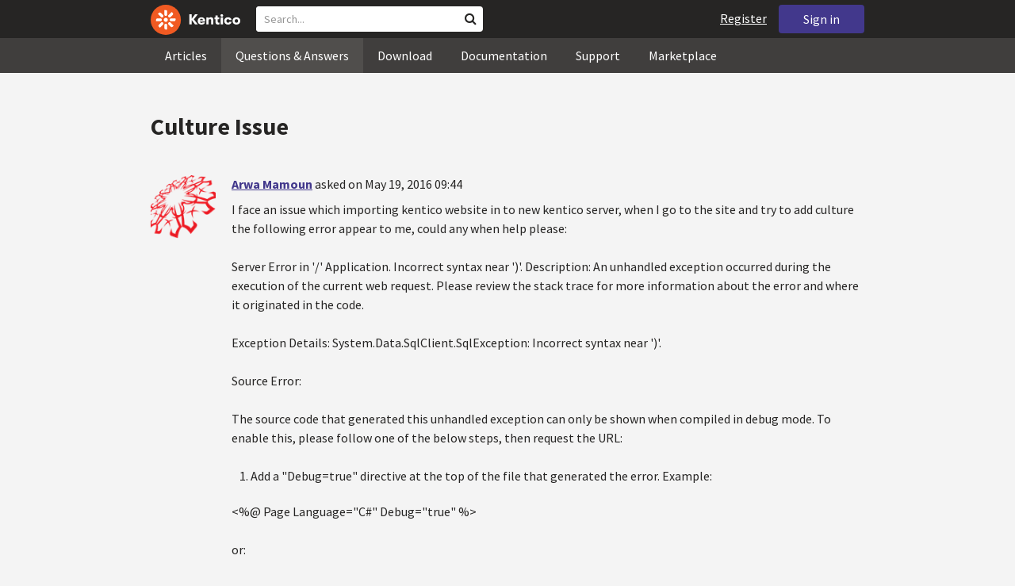

--- FILE ---
content_type: text/html; charset=utf-8
request_url: https://devnet.kentico.com/questions/culture-issue
body_size: 30986
content:
<!DOCTYPE html>
<html  >
<head id="head"><title>
	Culture Issue
</title><meta charset="UTF-8" /> 
<meta http-equiv="X-UA-Compatible" content="IE=edge"/>
<meta name="viewport" content="width=device-width, initial-scale=1, maximum-scale=1"/>
<meta name="google-site-verification" content="JWey8gEnlg5ksHr1jGTVwp2WgxUKG9wTYuwP8uGl5L4" />

<link href="/DevNet/assets/css/devnet.min.pref.css" type="text/css" rel="stylesheet" media="screen" />

<link href="//fonts.googleapis.com/css?family=Source+Sans+Pro:700,400,300&amp;subset=latin,latin-ext" rel="stylesheet" type="text/css">
<script type="text/javascript" src="//ajax.googleapis.com/ajax/libs/jquery/1.7.2/jquery.min.js"></script>

<!--[if lt IE 9]>
  <script src="/DevNet/assets/js/html5shiv.js"></script>
  <script src="//css3-mediaqueries-js.googlecode.com/svn/trunk/css3-mediaqueries.js"></script>
<![endif]-->

<!--[if gt IE 8]>
  <script type="text/javascript" src="/DevNet/assets/js/highlight.min.js"></script>
<![endif]-->
<!--[if !IE]>-->
  <script type="text/javascript" src="/DevNet/assets/js/highlight.min.js"></script>
<!--<![endif]-->

<script type="text/javascript" src="/DevNet/assets/js/lib.min.js"></script>
<script type="text/javascript" src="/DevNet/assets/js/custom.min.js"></script>
<script type="text/javascript" src="//cdnjs.cloudflare.com/ajax/libs/jquery-cookie/1.4.1/jquery.cookie.js"></script>


<link rel="apple-touch-icon" sizes="57x57" href="/i/favicons/apple-touch-icon-57x57.png" />
<link rel="apple-touch-icon" sizes="114x114" href="/i/favicons/apple-touch-icon-114x114.png" />
<link rel="apple-touch-icon" sizes="72x72" href="/i/favicons/apple-touch-icon-72x72.png" />
<link rel="apple-touch-icon" sizes="144x144" href="/i/favicons/apple-touch-icon-144x144.png" />
<link rel="apple-touch-icon" sizes="60x60" href="/i/favicons/apple-touch-icon-60x60.png" />
<link rel="apple-touch-icon" sizes="120x120" href="/i/favicons/apple-touch-icon-120x120.png" />
<link rel="apple-touch-icon" sizes="76x76" href="/i/favicons/apple-touch-icon-76x76.png" />
<link rel="apple-touch-icon" sizes="152x152" href="/i/favicons/apple-touch-icon-152x152.png" />
<link rel="apple-touch-icon" sizes="180x180" href="/i/favicons/apple-touch-icon-180x180.png" />
<link rel="icon" type="image/png" href="/i/favicons/favicon-192x192.png" sizes="192x192" />
<link rel="icon" type="image/png" href="/i/favicons/favicon-160x160.png" sizes="160x160" />
<link rel="icon" type="image/png" href="/i/favicons/favicon-96x96.png" sizes="96x96" />
<link rel="icon" type="image/png" href="/i/favicons/favicon-16x16.png" sizes="16x16" />
<link rel="icon" type="image/png" href="/i/favicons/favicon-32x32.png" sizes="32x32" />
<meta name="msapplication-TileColor" content="#ef5a25" />
<meta name="msapplication-TileImage" content="/i/favicons/mstile-144x144.png" /> 
<link href="/App_Themes/Default/Images/favicon.ico" type="image/x-icon" rel="shortcut icon"/>
<link href="/App_Themes/Default/Images/favicon.ico" type="image/x-icon" rel="icon"/>
<script type="text/javascript" src='https://www.google.com/recaptcha/api.js'></script>

<script type="text/javascript">
	//<![CDATA[
collapseSignIn();
//]]>
</script><style>
.k-cookie-bar {
  display: none;
}

[style*=hidden] {
    display: block;
}
</style></head>
<body class="LTR ENUS ContentBody" >
    
    <form method="post" action="/questions/culture-issue" id="form">
<div class="aspNetHidden">
<input type="hidden" name="__CMSCsrfToken" id="__CMSCsrfToken" value="DNziKYhUGTmHRndBToyS4aS1KD8UqgLmTsB8KzuLU/LmdoJrhJb/nSe9UhizYZVsDKhoi34R+yR7EbGeYMHr9wUjfbS8U4+F/JdN5OHeQwPRATxkeD4h2PnXSAiar9FFa3JNw6rINMvsLsVZMp1SFw==" />
<input type="hidden" name="__EVENTTARGET" id="__EVENTTARGET" value="" />
<input type="hidden" name="__EVENTARGUMENT" id="__EVENTARGUMENT" value="" />

</div>

<script type="text/javascript">
//<![CDATA[
var theForm = document.forms['form'];
if (!theForm) {
    theForm = document.form;
}
function __doPostBack(eventTarget, eventArgument) {
    if (!theForm.onsubmit || (theForm.onsubmit() != false)) {
        theForm.__EVENTTARGET.value = eventTarget;
        theForm.__EVENTARGUMENT.value = eventArgument;
        theForm.submit();
    }
}
//]]>
</script>


<script src="/WebResource.axd?d=pynGkmcFUV13He1Qd6_TZF2lxjhmy_CyLKzRueKtjdJATXsna_mg1aeKziM1-ohTg4dXelBpU4qnAJViAqD_oDhctZ2XT3irYzNRp_Hc1TL5f8nchgaoV6xhbzuffH0X0&amp;t=638901608248157332" type="text/javascript"></script>

<input type="hidden" name="lng" id="lng" value="en-US" />
<script src="/CMSPages/GetResource.ashx?scriptfile=%7e%2fCMSScripts%2fWebServiceCall.js" type="text/javascript"></script>
<script type="text/javascript">
	//<![CDATA[

function PM_Postback(param) { if (window.top.HideScreenLockWarningAndSync) { window.top.HideScreenLockWarningAndSync(1080); } if(window.CMSContentManager) { CMSContentManager.allowSubmit = true; }; __doPostBack('m$am',param); }
function PM_Callback(param, callback, ctx) { if (window.top.HideScreenLockWarningAndSync) { window.top.HideScreenLockWarningAndSync(1080); }if (window.CMSContentManager) { CMSContentManager.storeContentChangedStatus(); };WebForm_DoCallback('m$am',param,callback,ctx,null,true); }
//]]>
</script>
<script src="/ScriptResource.axd?d=[base64]&amp;t=5c0e0825" type="text/javascript"></script>
<script src="/ScriptResource.axd?d=[base64]&amp;t=5c0e0825" type="text/javascript"></script>
<script type="text/javascript">
	//<![CDATA[

var CMS = CMS || {};
CMS.Application = {
  "language": "en",
  "imagesUrl": "/CMSPages/GetResource.ashx?image=%5bImages.zip%5d%2f",
  "isDebuggingEnabled": false,
  "applicationUrl": "/",
  "isDialog": false,
  "isRTL": "false"
};

//]]>
</script>
<div class="aspNetHidden">

	<input type="hidden" name="__VIEWSTATEGENERATOR" id="__VIEWSTATEGENERATOR" value="A5343185" />
	<input type="hidden" name="__SCROLLPOSITIONX" id="__SCROLLPOSITIONX" value="0" />
	<input type="hidden" name="__SCROLLPOSITIONY" id="__SCROLLPOSITIONY" value="0" />
</div>
    <script type="text/javascript">
//<![CDATA[
Sys.WebForms.PageRequestManager._initialize('manScript', 'form', ['tctxM',''], [], [], 90, '');
//]]>
</script>

    <div id="ctxM">

</div>
    <!-- Google Tag Manager -->
<script>(function(w,d,s,l,i){w[l]=w[l]||[];w[l].push({'gtm.start':
new Date().getTime(),event:'gtm.js'});var f=d.getElementsByTagName(s)[0],
j=d.createElement(s),dl=l!='dataLayer'?'&l='+l:'';j.async=true;j.src=
'https://www.googletagmanager.com/gtm.js?id='+i+dl;f.parentNode.insertBefore(j,f);
})(window,document,'script','dataLayer','GTM-5R6NXZG');</script>
<!-- End Google Tag Manager -->

<header class="navbar navbar-inverse navbar-fixed-top" id="header">
  <div class="container">
    <div class="row">
      <div class="col-md-6 col-sm-6 col-xs-12" id="header-first-child">
        <a class="navbar-logo" href="/">
          <svg xmlns="http://www.w3.org/2000/svg" viewBox="0 0 444.45 150" style="height:38px; margin-top:6px;"><defs><style>.cls-3{fill:#fff;}.cls-4{fill:#f05a22;}</style></defs><g id="Layer_2" data-name="Layer 2"><path class="cls-3" d="M214.1,72.45l19.73,25.31H219.94L203.44,75.6V97.76H191.82V47.55h11.62v22.3L220,47.55h13.77Z"/><path class="cls-3" d="M269.79,83.49H244.25c.21,4.55,3.23,7,8.1,7,3.38,0,5.53-.91,6.46-3.09h10.74c-1.07,6.81-8,11.33-17.21,11.33-11.77,0-19-6.67-19-18.18,0-11.33,7.39-18.18,18.65-18.18,10.76,0,18.07,6.67,18.07,16.42a37.45,37.45,0,0,1-.26,4.74Zm-10.54-6.82c-.08-4.54-2.66-7-7.32-7s-7.6,2.8-7.68,7Z"/><path class="cls-3" d="M276.39,63.19h11v5c2-3.87,6-6,11.19-6,8.4,0,12.63,4.73,12.63,14.12V97.74H300.13V80c0-5.81-1.65-8.46-6.09-8.46s-6.68,2.87-6.68,8.18V97.8h-11Z"/><path class="cls-3" d="M341.24,89v8.75a43.8,43.8,0,0,1-7.32.58c-5.17,0-12.27-1.15-12.27-12.73V71.86H316.2V63.19h5.45V52.93h11V63.19h7.83v8.67h-7.81V83.35c0,5.09,2.08,5.88,4.8,5.88A32.11,32.11,0,0,0,341.24,89Z"/><path class="cls-3" d="M346.25,53.5a6.68,6.68,0,1,1,.5,2.58,6.52,6.52,0,0,1-.5-2.58Zm1.3,9.69h10.9V97.74h-10.9Z"/><path class="cls-3" d="M364.84,80.47c0-10.91,7.1-18.18,18.5-18.18,10.32,0,17.07,5.46,17.93,14.06h-11c-.79-3.22-2.87-4.73-6.89-4.73-4.74,0-7.6,3.15-7.6,8.89s2.86,8.9,7.6,8.9c4,0,6.1-1.44,6.89-4.46h11c-.86,8.4-7.61,13.78-17.93,13.78C371.94,98.69,364.84,91.37,364.84,80.47Z"/><path class="cls-3" d="M406.07,80.47c0-10.54,7.32-18.18,19.23-18.18S444.45,70,444.45,80.47s-7.31,18.18-19.15,18.18S406.07,91,406.07,80.47Zm27.48,0c0-5.23-3.09-9-8.25-9s-8.25,3.73-8.25,9,3,9,8.25,9S433.55,85.71,433.55,80.47Z"/><circle class="cls-4" cx="75" cy="75" r="75"/><path class="cls-3" d="M75,65a10.07,10.07,0,1,1-7.1,3A10,10,0,0,1,75,65"/><path class="cls-3" d="M100.82,68.1h21.6a.86.86,0,0,1,.53.19.77.77,0,0,1,.28.48c.53,2.72,1.91,13.13-6.84,13.13H101c-8.5,0-8.69-13.8-.1-13.8"/><path class="cls-3" d="M49.18,81.9H27.58a.86.86,0,0,1-.53-.19.87.87,0,0,1-.28-.48c-.53-2.72-1.92-13.13,6.84-13.13H49.08c8.5,0,8.69,13.8.1,13.8"/><path class="cls-3" d="M88.38,51.86l15.28-15.28a.86.86,0,0,1,.5-.23.8.8,0,0,1,.54.14c2.32,1.57,10.64,7.92,4.44,14.12L98.21,61.54c-6,6-15.9-3.63-9.83-9.68"/><path class="cls-3" d="M61.62,98.14,46.34,113.41a.79.79,0,0,1-.5.24.8.8,0,0,1-.54-.14c-2.32-1.58-10.64-7.93-4.44-14.12L51.79,88.45C57.81,82.44,67.69,92.08,61.62,98.14Z"/><path class="cls-3" d="M68.1,49.18V27.57a.83.83,0,0,1,.19-.52.77.77,0,0,1,.48-.28c2.72-.52,13.13-1.92,13.13,6.85V49c0,8.5-13.8,8.69-13.8.1"/><path class="cls-3" d="M81.9,100.82v21.61a.83.83,0,0,1-.19.52.87.87,0,0,1-.48.28c-2.72.52-13.13,1.91-13.13-6.85V100.91C68.1,92.42,81.9,92.22,81.9,100.82Z"/><path class="cls-3" d="M51.87,61.62,36.59,46.34a.81.81,0,0,1-.24-.5.8.8,0,0,1,.14-.54c1.58-2.32,7.93-10.63,14.12-4.44L61.55,51.8c6,6-3.63,15.9-9.68,9.82"/><path class="cls-3" d="M98.13,88.38l15.28,15.27a.84.84,0,0,1,.24.51.8.8,0,0,1-.14.54c-1.58,2.32-7.93,10.63-14.13,4.44L88.45,98.2c-6-6,3.63-15.9,9.68-9.82"/></g></svg>
        </a>
        <div class="search" id="search"><div id="p_lt_zoneHeaderSearch_wSB1_pnlSearch" class="searchBox" onkeypress="javascript:return WebForm_FireDefaultButton(event, &#39;p_lt_zoneHeaderSearch_wSB1_btnSearch&#39;)">
	
    <label for="p_lt_zoneHeaderSearch_wSB1_txtWord" id="p_lt_zoneHeaderSearch_wSB1_lblSearch" class="search-label">Search for:</label>
    <input name="p$lt$zoneHeaderSearch$wSB1$txtWord" type="text" maxlength="1000" id="p_lt_zoneHeaderSearch_wSB1_txtWord" class="search-input form-control" placeholder="Search..." />
    <input type="submit" name="p$lt$zoneHeaderSearch$wSB1$btnSearch" value="Search" id="p_lt_zoneHeaderSearch_wSB1_btnSearch" class="search-button btn btn-primary" />
    
    <i class="fa fa-search"></i>
    <div id="p_lt_zoneHeaderSearch_wSB1_pnlPredictiveResultsHolder" class="predictiveSearchHolder">
		
    
	</div>  

</div>
</div>
      </div>
      <div class="col-md-6 col-sm-6 col-xs-12"  id="header-last-child">
        <a href="/sign-in?ReturnUrl=/questions/culture-issue" class="btn btn-secondary button-header" id="sign">Sign in</a><a href="/register" class="navbar-name" id="user">Register</a>
        <span class="btn btn-secondary button-header button-navigation" id="nav-trigger">
          <i class="fa fa-reorder"></i> Menu
        </span>
      </div>
    </div>
  </div>
</header>
<nav class="navigation" id="navigation">
  <div class="container">
    <div class="row">
      <div class="col-md-12 col-sm-12 col-xs-12" id="navigation-child">
        <ul>
<li>
  <a href="/articles" class="">Articles</a>
</li><li>
  <a href="/questions-answers" class="active">Questions & Answers</a>
</li><li>
  <a href="/download" class="">Download</a>
</li><li>
  <a href="/documentation" class="">Documentation</a>
</li><li>
  <a href="/support" class="">Support</a>
</li><li>
  <a href="/marketplace" class="">Marketplace</a>
</li>
        </ul>
      </div>
    </div>
  </div>
</nav>
<div id="feedback">

</div>  
<div id="main-content">

<div class="outer-container outer-container-main">
  <div class="right">
    <div class="container">
      <div class="row">
        <div class="col-md-12 col-sm-12 col-xs-12">
          <div class="handle-alerts"></div><!--[if lte IE 7]>
<div class="alert alert-danger alert-dismissable"><button type="button" class="close" data-dismiss="alert" aria-hidden="true">&times;</button>You are using an obsolete web browser. Please upgrade the browser to be able to browse this site correctly.</div>
<![endif]-->
<div class="question-detail">

<h1>Culture Issue</h1>
<div class="media no-margin-bottom no-margin-top border-bottom padding-bottom-3">
  <!--[if lt IE 9]>
    <img class="thumbnail pull-left" src="/CMSPages/GetAvatar.aspx?avatarguid=940b6e42-f9c0-461d-84c0-44344226285b&amp;maxsidesize=100" alt="Arwa Mamoun" />
  <![endif]-->
  <div class="pull-left">
    <div class="thumbnail" style="background-image: url('/CMSPages/GetAvatar.aspx?avatarguid=940b6e42-f9c0-461d-84c0-44344226285b&amp;maxsidesize=100');" title="Arwa Mamoun">   
    </div>  
    

  </div>
  <div class="media-body">
      <h3 class="media-heading"><a href="/users/452293/arwa-mamoun">Arwa Mamoun</a> <span class="media-info">asked on May 19, 2016 09:44</span></h3>
      <div class="media-content"><p>I face an issue which importing kentico website in to new kentico server, when I go to the site and try to add culture the following error appear to me, could any when help please:</p>
<p>Server Error in '/' Application.
Incorrect syntax near ')'.
Description: An unhandled exception occurred during the execution of the current web request. Please review the stack trace for more information about the error and where it originated in the code.</p>
<p>Exception Details: System.Data.SqlClient.SqlException: Incorrect syntax near ')'.</p>
<p>Source Error:</p>
<p>The source code that generated this unhandled exception can only be shown when compiled in debug mode. To enable this, please follow one of the below steps, then request the URL:</p>
<ol>
<li>Add a &quot;Debug=true&quot; directive at the top of the file that generated the error. Example:</li>
</ol>
<p>&lt;%@ Page Language=&quot;C#&quot; Debug=&quot;true&quot; %&gt;</p>
<p>or:</p>
<p>2) Add the following section to the configuration file of your application:</p>
<p />
<p>Note that this second technique will cause all files within a given application to be compiled in debug mode. The first technique will cause only that particular file to be compiled in debug mode.</p>
<p>Important: Running applications in debug mode does incur a memory/performance overhead. You should make sure that an application has debugging disabled before deploying into production scenario.</p>
<p>Stack Trace:</p>
<p>[SqlException (0x80131904): Incorrect syntax near ')'.]
   System.Data.SqlClient.SqlConnection.OnError(SqlException exception, Boolean breakConnection, Action<code>1 wrapCloseInAction) +3279580
   System.Data.SqlClient.TdsParser.ThrowExceptionAndWarning(TdsParserStateObject stateObj, Boolean callerHasConnectionLock, Boolean asyncClose) +791
   System.Data.SqlClient.TdsParser.TryRun(RunBehavior runBehavior, SqlCommand cmdHandler, SqlDataReader dataStream, BulkCopySimpleResultSet bulkCopyHandler, TdsParserStateObject stateObj, Boolean&amp; dataReady) +4927
   System.Data.SqlClient.SqlDataReader.TryConsumeMetaData() +92
   System.Data.SqlClient.SqlDataReader.get_MetaData() +102
   System.Data.SqlClient.SqlCommand.FinishExecuteReader(SqlDataReader ds, RunBehavior runBehavior, String resetOptionsString) +552
   System.Data.SqlClient.SqlCommand.RunExecuteReaderTds(CommandBehavior cmdBehavior, RunBehavior runBehavior, Boolean returnStream, Boolean async, Int32 timeout, Task&amp; task, Boolean asyncWrite, SqlDataReader ds, Boolean describeParameterEncryptionRequest) +3114
   System.Data.SqlClient.SqlCommand.RunExecuteReader(CommandBehavior cmdBehavior, RunBehavior runBehavior, Boolean returnStream, String method, TaskCompletionSource</code>1 completion, Int32 timeout, Task&amp; task, Boolean asyncWrite) +554
   System.Data.SqlClient.SqlCommand.RunExecuteReader(CommandBehavior cmdBehavior, RunBehavior runBehavior, Boolean returnStream, String method) +98
   System.Data.SqlClient.SqlCommand.ExecuteReader(CommandBehavior behavior, String method) +307
   System.Data.Common.DbDataAdapter.FillInternal(DataSet dataset, DataTable[] datatables, Int32 startRecord, Int32 maxRecords, String srcTable, IDbCommand command, CommandBehavior behavior) +206
   System.Data.Common.DbDataAdapter.Fill(DataSet dataSet, Int32 startRecord, Int32 maxRecords, String srcTable, IDbCommand command, CommandBehavior behavior) +182
   System.Data.Common.DbDataAdapter.Fill(DataSet dataSet) +129
   CMS.DataEngine.AbstractDataConnection.ExecuteQuery(String queryText, QueryDataParameters queryParams, QueryTypeEnum queryType, Boolean requiresTransaction) +255</p>
<p>SELECT [CultureID]
FROM CMS_SiteCulture
WHERE (SiteID = )</p>
<p>Caused exception: 
Incorrect syntax near ')'.
]
   CMS.DataEngine.AbstractDataConnection.HandleError(String queryText, Exception ex) +275
   CMS.DataEngine.AbstractDataConnection.ExecuteQuery(String queryText, QueryDataParameters queryParams, QueryTypeEnum queryType, Boolean requiresTransaction) +605
   CMS.DataEngine.GeneralConnection.RunQuery(QueryParameters query) +323
   CMS.DataEngine.GeneralConnection.ExecuteQuery(QueryParameters query) +461
   CMS.DataEngine.GeneralConnection.ExecuteQuery(QueryParameters query, Int32&amp; totalRecords) +67
   CMS.DataEngine.DataQueryBase<code>1.GetDataFromDBInternal() +141
   CMS.DataEngine.DataQueryBase</code>1.GetDataFromDB() +103
   CMS.DataEngine.DataQueryBase<code>1.GetData() +137
   CMS.DataEngine.DataQueryBase</code>1.get_Result() +126
   CMS.DataEngine.ObjectQueryBase<code>2.GetResults(IDataQuery query, Int32&amp; totalRecords) +40
   CMS.DataEngine.DataQueryBase</code>1.GetDataFromDB() +139
   CMS.DataEngine.DataQueryBase<code>1.GetData() +137
   CMS.DataEngine.ObjectQueryBase</code>2.GetData() +198
   CMS.DataEngine.DataQueryBase<code>1.get_Result() +126
   CMS.DataEngine.&lt;Select&gt;d__a</code>1.MoveNext() +70
   CMS.Helpers.TextHelper.Join(String separator, IEnumerable items) +163
   CMSModules_AdminControls_Controls_UIControls_BindingEditItem.get_CurrentValues() +29
   CMSModules_AdminControls_Controls_UIControls_BindingEditItem.Page_Load(Object sender, EventArgs e) +1080
   System.Web.UI.Control.OnLoad(EventArgs e) +109
   CMS.ExtendedControls.AbstractUserControl.OnLoad(EventArgs e) +71
   CMS.PortalControls.CMSAbstractWebPart.OnLoad(EventArgs e) +212
   System.Web.UI.Control.LoadRecursive() +68
   System.Web.UI.Control.LoadRecursive() +165
   System.Web.UI.Control.LoadRecursive() +165
   System.Web.UI.Control.LoadRecursive() +165
   System.Web.UI.Control.LoadRecursive() +165
   System.Web.UI.Control.LoadRecursive() +165
   System.Web.UI.Control.LoadRecursive() +165
   System.Web.UI.Control.LoadRecursive() +165
   System.Web.UI.Control.LoadRecursive() +165
   System.Web.UI.Control.LoadRecursive() +165
   System.Web.UI.Control.LoadRecursive() +165
   System.Web.UI.Page.ProcessRequestMain(Boolean includeStagesBeforeAsyncPoint, Boolean includeStagesAfterAsyncPoint) +4498</p>
</div>
      <div class="margin-top-1-5">
        
        <span class="btn btn-clear btn-label btn-xxs no-shadow btn-white-hover-color voteQuestion hidden" id="question-7415"><span class="number-votes">0  votes</span><span class="do-vote">Vote for this question</span></span>        
        <a href="/tag/culture" rel="tag" class="label label-secondary">culture</a><a href="/tag/culture%20issue" rel="tag" class="label label-secondary">culture issue</a>
    </div>  
  </div>
</div>
<script type="text/javascript">
//<![CDATA[
   var votedAnswers = [];
   var votedQuestion =  [];
   var ownAnswers =  [];
//]]>
</script>


<script type="text/javascript">
	//<![CDATA[
jQuery(document).ready(function(){

jQuery(".btn-user-edit-answer").click(function(){
  loadAnswerForEdit(this);
});

});

//]]>
</script></div>

<div id="answers" class="border-bottom"><h3>Recent Answers</h3>
<hr class="no-margin-top" />

<div class="media no-border-top" data-answerId="13317">
  <!--[if lt IE 9]>
<img class="thumbnail pull-left" src="/CMSPages/GetAvatar.aspx?avatarguid=3d534d88-f754-4c31-9a04-263414754c38&amp;maxsidesize=100" alt="David te Kloese" />
<![endif]-->
  <div class="pull-left">
    <div class="thumbnail" style="background-image: url(/CMSPages/GetAvatar.aspx?avatarguid=3d534d88-f754-4c31-9a04-263414754c38&amp;maxsidesize=100);" title="David te Kloese">   
    </div>
    <img class="margin-left-1 margin-top-2 hidden-xs" alt="" src="/App_Themes/Default/Images/CMSSiteManager/Administration/Badges/2015/certified-developer-13.png" />
  </div>
  <div class="media-body">
    <h3 class="media-heading"><a href="/users/234668/david-te-kloese">David te Kloese</a>
      <span class="media-info">
        answered on May 19, 2016 09:55
        
      </span>
    </h3>
    <div class="media-content">
      <div class="js-answer-text">
        <p>Hi,</p>
<p>It seems for some reason it can't detect your site (or actually site ID)</p>
<p><code>SELECT [CultureID] FROM CMS_SiteCulture WHERE (SiteID = )</code> Should include a number.</p>
<p>Is the site correctly configured and running in other cultures? Can you modify the cultures of any other sites in the installation? Is the site just imported or is this site created using import? If so did it complete correctly without errors?</p>
<p>David</p>

      </div>
      <div class="media-addtional">
        <span class="btn btn-clear btn-label btn-xxs no-shadow btn-white-hover-color vote"><span class="number-votes">0 votes</span><span class="do-vote">Vote for this answer</span></span>
        <span class="btn btn-success btn-xxs no-shadow margin-right-0-25 mark">Mark as a Correct answer</span>        
        
      </div>
    </div>
  </div>
</div>



<div class="media no-border-top" data-answerId="13395">
  <!--[if lt IE 9]>
<img class="thumbnail pull-left" src="/CMSPages/GetAvatar.aspx?avatarguid=940b6e42-f9c0-461d-84c0-44344226285b&amp;maxsidesize=100" alt="Arwa Mamoun" />
<![endif]-->
  <div class="pull-left">
    <div class="thumbnail" style="background-image: url(/CMSPages/GetAvatar.aspx?avatarguid=940b6e42-f9c0-461d-84c0-44344226285b&amp;maxsidesize=100);" title="Arwa Mamoun">   
    </div>
    
  </div>
  <div class="media-body">
    <h3 class="media-heading"><a href="/users/452293/arwa-mamoun">Arwa Mamoun</a>
      <span class="media-info">
        answered on May 25, 2016 21:36
        
      </span>
    </h3>
    <div class="media-content">
      <div class="js-answer-text">
        <p>Hi David, </p>
<p>yes it is correctly configured and running in English
before import this site I was able to add or modify other sites culture.
but when importing this website it became not working for all.
it is imported and the import is done successfully .</p>
<p>Thanks</p>

      </div>
      <div class="media-addtional">
        <span class="btn btn-clear btn-label btn-xxs no-shadow btn-white-hover-color vote"><span class="number-votes">0 votes</span><span class="do-vote">Vote for this answer</span></span>
        <span class="btn btn-success btn-xxs no-shadow margin-right-0-25 mark">Mark as a Correct answer</span>        
        
      </div>
    </div>
  </div>
</div>



<div class="media no-border-top" data-answerId="16273">
  <!--[if lt IE 9]>
<img class="thumbnail pull-left" src="/CMSPages/GetAvatar.aspx?avatarguid=a0b77137-331c-4f35-b5fe-65c0da28ec18&amp;maxsidesize=100" alt="adib salhani" />
<![endif]-->
  <div class="pull-left">
    <div class="thumbnail" style="background-image: url(/CMSPages/GetAvatar.aspx?avatarguid=a0b77137-331c-4f35-b5fe-65c0da28ec18&amp;maxsidesize=100);" title="adib salhani">   
    </div>
    
  </div>
  <div class="media-body">
    <h3 class="media-heading"><a href="/users/457162/adib-salhani">adib salhani</a>
      <span class="media-info">
        answered on January 30, 2017 11:43
        
      </span>
    </h3>
    <div class="media-content">
      <div class="js-answer-text">
        <p>Have anyone find a solution for this issue? I also face it with the same senario mentioned by @Arwa Mamoun. I have a site configuring and running perfectly under English site. However, I'm getting the same exception when I tried to add another culture from Sites &gt;&gt; Clutures.</p>
<p>Please help me to fix this strage issue.
Thank you... </p>

      </div>
      <div class="media-addtional">
        <span class="btn btn-clear btn-label btn-xxs no-shadow btn-white-hover-color vote"><span class="number-votes">0 votes</span><span class="do-vote">Vote for this answer</span></span>
        <span class="btn btn-success btn-xxs no-shadow margin-right-0-25 mark">Mark as a Correct answer</span>        
        
      </div>
    </div>
  </div>
</div>



<div class="media no-border-top" data-answerId="17113">
  <!--[if lt IE 9]>
<img class="thumbnail pull-left" src="/CMSPages/GetAvatar.aspx?avatarguid=a0b77137-331c-4f35-b5fe-65c0da28ec18&amp;maxsidesize=100" alt="Bruno Trinkao" />
<![endif]-->
  <div class="pull-left">
    <div class="thumbnail" style="background-image: url(/CMSPages/GetAvatar.aspx?avatarguid=a0b77137-331c-4f35-b5fe-65c0da28ec18&amp;maxsidesize=100);" title="Bruno Trinkao">   
    </div>
    
  </div>
  <div class="media-body">
    <h3 class="media-heading"><a href="/users/449168/bruno-trinkao">Bruno Trinkao</a>
      <span class="media-info">
        answered on March 23, 2017 14:43
         (last edited on March 23, 2017 14:45)
      </span>
    </h3>
    <div class="media-content">
      <div class="js-answer-text">
        <p>I was having the same issue after importing a Site, even on other Sites which were running perfectly in Kentico 9.
Solved running System &gt; Macros &gt; Signature &gt; :Update macro signatures:</p>
<p>Described on <a href="https://docs.kentico.com/k9/deploying-websites/exporting-and-importing-sites/importing-a-site-or-objects#Importingasiteorobjects-Re-signingimportedmacroexpressions">Re-signing imported macro expressions</a></p>

      </div>
      <div class="media-addtional">
        <span class="btn btn-clear btn-label btn-xxs no-shadow btn-white-hover-color vote"><span class="number-votes">0 votes</span><span class="do-vote">Vote for this answer</span></span>
        <span class="btn btn-success btn-xxs no-shadow margin-right-0-25 mark">Mark as a Correct answer</span>        
        
      </div>
    </div>
  </div>
</div>



<div class="media no-border-top" data-answerId="22248">
  <!--[if lt IE 9]>
<img class="thumbnail pull-left" src="/CMSPages/GetAvatar.aspx?avatarguid=a0b77137-331c-4f35-b5fe-65c0da28ec18&amp;maxsidesize=100" alt="Dave Kay" />
<![endif]-->
  <div class="pull-left">
    <div class="thumbnail" style="background-image: url(/CMSPages/GetAvatar.aspx?avatarguid=a0b77137-331c-4f35-b5fe-65c0da28ec18&amp;maxsidesize=100);" title="Dave Kay">   
    </div>
    
  </div>
  <div class="media-body">
    <h3 class="media-heading"><a href="/users/450219/dave-kay">Dave Kay</a>
      <span class="media-info">
        answered on January 9, 2018 01:18
         (last edited on January 9, 2018 18:59)
      </span>
    </h3>
    <div class="media-content">
      <div class="js-answer-text">
        <p>I also have this issue, but it's after upgrade from Kentico 8.1 to Kentico 11.
All of the other tabs under Sites seem to work fine, and pull in the SiteID, but the cultures tab throw an exception.</p>
<p>I tried Updating macro signatures, but that doesn't seem to have fixed anything. I also tried (after updating macro signatures) clearing the cache and restarting the application, etc.</p>
<p>Edit: For anyone else that comes across this, I ran the Macro Signature updates a second time (with different settings) and it did indeed resolve my problems.
I had to check &quot;Sign all macros&quot;, and uncheck &quot;Use the current salt&quot;, and pasted the salt from the web.config in.</p>

      </div>
      <div class="media-addtional">
        <span class="btn btn-clear btn-label btn-xxs no-shadow btn-white-hover-color vote"><span class="number-votes">1 votes</span><span class="do-vote">Vote for this answer</span></span>
        <span class="btn btn-success btn-xxs no-shadow margin-right-0-25 mark">Mark as a Correct answer</span>        
        
      </div>
    </div>
  </div>
</div>


</div>

<script type="text/javascript">
	//<![CDATA[
var questionId = 7415;
var allowMarkingAccepted = false ;
var formTitleLabel = jQuery("label[for=af_answerText]");
var formTitleToResetAfterError = null;

function gatherAnswerData() {
  var formData = gatherFormData("af"); 
  formData.questionId = questionId;
  return formData;
}

function onSuccess(data) { 
  
  var templateName = 'devnet.answer.answernew';
  var template = DEVNETSERVICE.getTemplate(templateName);
   
  jQuery.Mustache.add(templateName, template);
  jQuery('#answers').mustache(templateName, data);
  jQuery('#af_answerText').val('');
  jQuery('.mdd_preview').empty();
  jQuery('#preview-heading').hide();
  
  hideLoading('#af');
  showAlert('Your answer has been successfully added.', 'success');

  if (allowMarkingAccepted === true) {
      jQuery(".media").find(".mark").css("display", "inline-block");
      jQuery(".mark").last().click(function(){
        markAnswerAsCorrect(jQuery(this)[0], questionId);
      });
  }

  jQuery(".btn-user-edit-answer").last().click(function(){
    loadAnswerForEdit(this);
  });
}

function onError(jqXHR, textStatus, errorThrown) {
  hideLoading('#af');
  showAlert('An error occured.\n'+textStatus+'\n'+errorThrown+'\n'+jqXHR.responseText, 'danger');
}

function validateForm(formData){
  var valid = true;
  //check if Answer empty
   validateForNonEmpty(formData.answerText, function(){
    formTitleToResetAfterError = formTitleLabel.html();
    formTitleLabel.html('<i class="fa fa-times-circle"></i> Fill in Answer text, please.').parents('.form-group').addClass('has-error');
    valid = false;
  });

  //check if reCaptcha checked
  if(formData["#reCaptchaClientRespone"] === ""){
    jQuery("label[for=af_recaptcha]").html('<i class="fa fa-times-circle"></i> Verify you are not a robot, please.').parents('.form-group').addClass('has-error');
    valid = false;
  } else {
    jQuery("label[for=af_recaptcha]").html('');
  }
  return valid;
}

jQuery(document).ready(function(){

  transformEditorIntoMarkdownWithPreview("textarea.mdd_editor", ".mdd_preview");

  jQuery('#btnPostAnswer').click(function(event) {
    event.preventDefault(); 
    var formData = gatherAnswerData();
    formData["#reCaptchaClientRespone"] = jQuery('.g-recaptcha-response')[0].value;    
    if(validateForm(formData)){ 
      showLoading('#af');
      DEVNETSERVICE.postAnswer(formData, onSuccess, onError);  
    }
  });

  jQuery(".form-control").focusout(function(){
      if(jQuery(this).val() != ""){
        jQuery(this).parents('.form-group').removeClass('has-error');
        if (formTitleToResetAfterError != null){
          formTitleLabel.html(formTitleToResetAfterError);
          formTitleToResetAfterError = null;
        }
      }
    });
});
//]]>
</script>
<script type="text/javascript">
	//<![CDATA[
jQuery(document).ready(function(){
  jQuery(".vote").click(function(){
    voteForAnswer(this);
  });
  jQuery(".voteQuestion").click(function(){
    voteForQuestion(this);
  });
  jQuery(".vote").hover(function(){
   jQuery(this).find(".number-votes").hide();
   jQuery(this).find(".do-vote").show();
  }, function(){
    jQuery(this).find(".do-vote").hide();
    jQuery(this).find(".number-votes").show();
  });
  jQuery(".mark").click(function(){
    markAnswerAsCorrect(this, questionId);
    unloadAnswerFromEdit();
  });
  jQuery(".unmark").click(function(){
    unmarkCorrectAnswer(this, questionId);
    unloadAnswerFromEdit();
  });

  if (allowMarkingAccepted === true) {
      jQuery(".media").find(".mark").css("display", "inline-block");
      jQuery(".media").find(".unmark").css("display", "inline-block");
  }
  jQuery(".mdd_editor").focus(function(){
      jQuery("#preview-heading").show();
  });

  // mark already voted answers
  for (var i=0;i < votedAnswers.length;i++) {
    markButtonAsVoted(getAnswerVoteSelectorById(votedAnswers[i]));
  }

  // mark own answers
  for (var i=0;i < ownAnswers.length;i++) {
    markButtonAsOwn(getAnswerVoteSelectorById(ownAnswers[i]));
  }
  
/* VOTING FROM QUESTIONS NOT ENABLED
  for (var i=0;i < votedQuestion.length;i++) {
    voted(getQuestionVoteSelectorById(votedQuestion[i]));
  }
*/
});
//]]>
</script><p class="margin-top-1-5 margin-bottom-3" id="sign-in"><i class="fa fa-exclamation-triangle"></i>&nbsp;&nbsp;&nbsp;<a href="/sign-in?ReturnUrl=/questions/culture-issue">Please, sign in to be able to submit a new answer.</a></p>
         </div>
       </div>
    </div>
  </div>
</div>
<footer class="outer-container outer-container-main">
  <div class="right">
    <div class="container">
      <div class="row">
        <div class="col-md-4 col-sm-4 col-xs-12">
          
          <h3>Sitemap</h3><ul>
		<li class="articles" style=""><a href="/articles" style="">Articles</a></li>
        <li class="articles" style=""><a href="/authors" style="">Authors</a></li>
		<li class="qa active" style=""><a href="/questions-answers" style="">Questions &amp; Answers</a></li>
		<li class="downloads" style=""><a href="/download/hotfixes" style="">Download</a></li>
		<li class="documentation" style=""><a href="/Documentation/" style="">Documentation</a></li>
		<li class="support" style=""><a href="/support" style="">Support</a></li>
		<li class="marketplace" style=""><a href="/marketplace" style="">Marketplace</a></li>
		<li class="old-forums" style=""><a href="/forums" style="">Forums (Obsolete)</a></li>
        <!--<li class="newsletter-archive" style=""><a href="/special-pages/developer-newsletter-archive" style="">Newsletter Archive</a></li>-->
</ul>


        </div>
        <div class="col-md-4 col-sm-4 col-xs-12">
          <h3>Suite of Solutions</h3>
<ul>
  <li><a href="https://xperience.io/product/content-management" target="_blank">Content management</a></li>
  <li><a href="https://xperience.io/product/digital-marketing" target="_blank">Digital marketing</a></li>
  <li><a href="https://xperience.io/product/commerce" target="_blank">Digital commerce</a></li>
  <li><a href="https://xperience.io/product/customer-data-platform" target="_blank">Customer data platform</a></li>
  <li><a href="https://xperience.io/product/marketing-commerce-automation" target="_blank">Automation</a></li>
  <li><a href="https://xperience.io/product/analytics" target="_blank">Analytics</a></li>
</ul>
        </div>
        <div class="col-md-4 col-sm-4 col-xs-12">
          <h3>Stay Connected</h3>
<ul>
  <li><a href="https://www.facebook.com/KenticoSoftware" target="_blank" class="social-media social-media--facebook">Facebook</a></li>
  <li><a href="https://www.youtube.com/c/kentico" target="_blank" class="social-media social-media--youtube">YouTube</a></li>
  <li><a href="https://x.com/Kentico" target="_blank" class="social-media social-media--twitter">X</a></li>
  <li><a href="https://www.linkedin.com/company/kenticosoftware" target="_blank" class="social-media social-media--linkedin">Linkedin</a></li>
  <!-- <li><a href="/rss" class="social-media social-media--rss"><span><i class="fa fa-rss fa-fw"></i></span>RSS Feeds</a></li> -->
  <!-- <li><a class="btn-newsletter social-media social-media--newsletter" ><span><i class="fa icon-kentico fa-fw"></i></span>Developer Newsletter</a></li> -->
</ul><ul>
<li>
<a href="/developer-newsletter-subscription">Developer newsletter</a>
</li>
</ul>
        </div>
      </div>
    </div>
    <div class="container">
      <div class="row">
        <div class="col-md-12">
          <h3>Kentico Software</h3>
<span style="margin-right: 16px;">Powered by <a href="https://www.xperience.io//"> Kentico</a>, Copyright © 2004-2026</span> | <a style="margin: 0 16px" href="https://xperience.io/policies/privacy-policy" target="_blank" title="Privacy">Privacy</a> <a href="https://xperience.io/policies/cookies-policy" target="_blank" title="Cookies policy">Cookies policy</a>
        </div>
      </div>
    </div>
  </div>
  </footer>
  </div>



    
    

<script type="text/javascript">
	//<![CDATA[
WebServiceCall('/cmsapi/webanalytics', 'LogHit', '{"NodeAliasPath":"/Questions-Answers/2016-05/Culture-Issue","DocumentCultureCode":"en-us","UrlReferrer":""}')
//]]>
</script>
<script type="text/javascript">
//<![CDATA[

var callBackFrameUrl='/WebResource.axd?d=beToSAE3vdsL1QUQUxjWdR29zHjQe55GWAo6dfjc2U1maYkCxtdIXSt0fY143Au2L4cAH4tbLN12E8ioweURGwlVqS-nzfj0ZfzMQGvpa-IJuy9v9klhj9bjUvrt4LJc0&t=638901608248157332';
WebForm_InitCallback();//]]>
</script>

<script type="text/javascript">
	//<![CDATA[
jQuery(document).ready(function() {
  if(typeof hljs !== 'undefined') {
    hljs.initHighlightingOnLoad();
  }
  if(getLocalStorageValue('devnet-newquestion') === 'true'){
    showAlert('Your question has been successfully submited.', 'success');
    removeLocalStorageValue('devnet-newquestion');
  }
});
//]]>
</script>
<script type="text/javascript">
	//<![CDATA[
jQuery(document).ready(function(){
  jQuery('#scrollTo-handler.nav-sub a').click(function(){
     DoNotScrollOnOverflowedAnchor(jQuery(this));
  });
});
//]]>
</script>
<script type="text/javascript">
	//<![CDATA[
$( document ).ready(function() {	
	$(".btn-newsletter").click(function() {
	  $(".newsletter-subscription").toggle();
	});
});
//]]>
</script>
<script type="text/javascript">
//<![CDATA[

theForm.oldSubmit = theForm.submit;
theForm.submit = WebForm_SaveScrollPositionSubmit;

theForm.oldOnSubmit = theForm.onsubmit;
theForm.onsubmit = WebForm_SaveScrollPositionOnSubmit;
//]]>
</script>
  <input type="hidden" name="__VIEWSTATE" id="__VIEWSTATE" value="5mVDwOnXzdgY8da5zwPw3hNi//[base64]/qSOWDpgRLyXvcQSxnAYR1SiQI8yi6ykOqO97msz2xXvDtvBI6nx5isqgbbpMGUmmO2BAkP9qWaSskpPBgr35sc2cZCd/sqRQAy2lXy6krNKsLAI1BbakbkLwGNRC+6TWPARIqKr1x7tdrl+C/gsatXqsb6BYfFJx+/I9/2ARhCHw9R9kv3Qeu/OuNe/ZkpFWni/GmhMefRVHzBOJf5SQo4IaCZUuwP7g3KVA1OAHWcJf7F7zFuC/W2vHEoSJcGe1a7KMlSeVcL1bXUF82Y0mOJpCf+Fj2RePl0QAKpJ2fb0lb49ySGVJp++KsnA1iukieSur09A/BmE9pJETP3vliDtN/hMx1WBSH72kUzLmAIQIbb70bY84NmrArD+WhCI1FwluhffuCsN/nfrZazkm9Uj6ILKuFfcoIzuISAMgbiKsgIhxnG9ZrMngxD2leFJKXdMYpJtySVdyottp8iuFh41YrCIekWWji/kIdCjYAf/Zoa1zt9qA0Fes36oGuUK2AZwHNdGpFe+WbRJCiVwdniYiOmZDpBddvSe8DMTxyYhSksF8P+yTL5z5/n2y5NtjaK1H526aNyDV6TPzsOazRdJgacb7Hr9jn2+cuYOU2kbrPVN8fr6SHiKeOLspw/[base64]/bKLMpNNWPxHQV/+jQHi36phki5Y5pru63NPIT+yjIqV3fRwi7KDzBFIuSuEEhfam71603kOB8uhegJnVezauKWXnqu/[base64]/84vo8I0H9TSKocHs+mwStGAi2xEoC0YtGK0JTnVo73cJVIr6m4NRZCOjeNtzzWFuKxP7Rc+N9WY4zZEqM9dZpWc2NjsXfjFv1mylWwBaT6WVBQF99IFptcxKx6WIR8yRdR5V9YlKxsb1MasZxtWtR6AJfOoX76P3ziJU9OkPjhbPPjpWOfQI1yNfWujIvGBPbwQBzK/4w2zuGTYBQkITB34TqleHyQefRekHbLlSNJDjfCILAmtiyeH6xdaBolH0XVCYqC/92KVWBnqAe/3rahEKGbiem5COPuF6liJs9Yv4aCPYH2ooZWu6gcA3dpR8TQsmQVTDtR/9TGoryArrBdKFXZ3l5loZJ5FB4H+lxkizTRECGQ4wqwSqdv8zetJ1itrA9pMXpF1aNgZDz+L2kfx/ta/k9IGFDgypmcw+JvdPXFgxZl/[base64]/gBnW7FOaapBYR//[base64]/fQ1AS3Nt5kBN4T4JmpwkULeWW10hsua65eGLzPL/pke8pAlzinNAu/23P+zA02IZnxBkWs8BjwshR2CErN8rjJwqD/DqkgMZoVlxew1Cf54Kt3aYtuXmQ+OCtMrN2ODXRIrUIyCt2Tp0FMq5URUdxQgmpOhazZf9khNBBTw/y4rGtq17yuX5V+/[base64]/JmF+KemWmHiFNbpgOt3QYKgxUE8QaYu0cOmSlJO6hWTHvxUVy8mE2q4AaeHZLUwkAyFGKVx1nuTn/d11+WDMsDNZX4+VQ4y1wDUN1hAeaqmLGr3PJieZVLHl95pPEhTMrXjb1QTtM9uRn37C1y+ZP2tFUczWFG/QDgpqZC8Zgx1tTIZtxK7GUcN4aY0HbTK1zm1BFf6kIwOT3ei5dXAMBk0pG6oFtCQF+fqDvWW03EwfhGlSJLZKuP/VA9e1GnY2Ia+uAeZ2g9uz1o+D5yecaQ695KwsJ84UNhQW6Ul5n86JPIy3sPfW6n1Oy4DiI90vteaGLOQuAy6vD4LllYecKRIHx+5xZwNZM5rbdu7bapF+J2ykD9hcGGpvYcIXY8KCT5SvPBS0oMSwsfx7N6hJk/Ntk92dU6RiIv+suh65ZXwX+XHahBnGMjXkUmycltDK57PKgN2jic8NrlgKp3hw9Cbg9Bw4FlqIDAsazgJjL/PV6xs59/8v94xKUIai81khT2Pe8sbwbONSbORuW9VRVu3eB45sIQ41FegPVwkv/p4TiM7h/np+gTDQuSvtfJGmTqyava5nsGCcj/WQY/ArIyf4JLlO8bzYHVwRQOyxb5FUQ1mJjB18CnGoeF1515XMJ/itnUyDMx0LIwg3jhC3qx/IsxeHAe4LVypsg2V5VBo63RQif8xLfUlIDkWhot9IV5rpGkXLL1Fa4cwJX8AqLnAwwjuD6mVAnB65B06kQimnWD+eRpOALkH3Javktvv5SgpLwNXVMTq18WwqSHx2t7eMsT1XxE0Xw2bSE9iUEXixYK59n7um/cT/QH65rEOJ52dh+FTPwTTJ4vuHStSGjjZkWIePeY38cSS5DZl40CeFpKtJJ3EvShtI6V9YkW5ufUvV8MhoN+bpMoLwu7sVqpMwjhic+clKZ6EFRjmiBULpwohg+kNPr/3PcPNIIm82dUOylUtO8wyvMgbvSxxpc0L+JCXCBCQFgILNg/HYN4fA3MQGWe1YWiMokVyFHm8I1WxKXjVbhJW1dbNtCBYpZjYrvh6nIs+3gVPChtWAsjgqHzJvAU4LC5Ey2Un2NPERbYyXf4Th/8/NunL1Jf3lR1m2/sL8SWY3pGrFRo4VWvfFJLor0mUg/nTwAdr7bzhr3s4IQ61hDYM6aEVb9r80lq7jX/+KAZO8/+m/1kL7gYrfYOoA8U4hburOePtpSTT6eoqACy35RB4wErhD4a0in9/8y6ewqSID0/URw7xtybG4qyfvOu7JERG+t2ap2FkQV/eGOGxF7N41YN86x1YCk/RqjI6rGowObu38oLB+u3qxGqnvQ3pC5ZBeobTXnb2z4dYF8WEWKOL7sshSJnuFgbFiRu7TANner4VcsKe0G8OZqWQmomzps6AF5QCIfI0jYxv++OUCq6Sj//zpIJLUIjWpMOF4kIRp6MUWbyjk4fmVWQTNKLe3CBQhUixIhVh+innTArDLR6xeT3IvKstRZ/dF1xsXG8qhHq4U92Q13AzvzlOpnkUegImgFYplmYlaSrXaqcX0kmMfnINl8fAU1YP0sq9c37De46P6Z74Vk8bEzY9pEJi5dGkCoITDILLDcirAcQa6xGYSKl6BSSYmXtytBfYlMBj4nbsGD2W4HbSWaxPLKcZ2ZBgkXlBt29j4RulHVd/hDOT+ZQMdVp7z0ijpCC4J2/[base64]/P6wF7UjaCH3BBTM2HjA0ehYitpWcMU2Fnv2haWFi5wO/Z23QhDnD26PkS9/9nvfGnjprfGC8QVRK5OaNSH9BVWswBK/C8RHmqBW4OdygUNv6Jtg+CBEE2CuidzwzcbxmDGAoRlJ6vHSBRB3WObYsAUtgKczaiBjbtZzRWM8k80U5lKpb/Wo/8mWCCjviY6whtQygVaIf9bBNZ/Z6yQkoTShAicZZRBoqH6lttpLFkLluDaDbvSt06LfjnHRkPvAfDXdLFcFLbaDSq9Aijax1FOM9JX0N2rMjPdZ9I/+Lla1sxrYab5aeqwn6S1qkc12c//brlmUMRx3Nr4yRKH8hf8aPsqx/O+GVGQRR2UTvW61j1YAH03H9nmVbwfeS4q43SjQhZuMcs1LyN567YxdqX1qvQVMRXa5Sca4iw19WanNRo7fgPfokIJM2WCc4haToj+h6xxhj57ePbsIIAKhjgQ//lC4mNMy/Af46DxFNeP6n7GoO4+OWdKh+XJBjxVxQH7jujFTdABrjy+qOgxML0rawy++10aDFwCgFRIARCIbnIfs456L5eFCaclm2Qm4Wo2l3U4c6S9P1ZV/2/dqKtEcbcWha590e8aNdNe/oUQR1iOD4ozjOqe5T0h/fkRdnM3cR4O/R3Ry3NYGNdlUARtbiK16SJrMyxQJDgNy1eRKfSl17G/q12aojSnzSrklwz7pkOmLuksH9ea0JAsCzw/bvnwAWTZSzi5SosdKn/HdEhInc6gM8bvF6y/JYJJ5x2z+lE4VaSouRwp1+DD+rXZN9J8uLb+4PBUgr29ETscDNj0mvolrg5D1qPS+UtDq5hPIZTLOY/CwlM8ZGz+pn5VfdxviV+p2uArW1ZdmitDO33lfsgADYpwZpufiFAuR/1DX+ra+O7DqAU7Qkp+hWjrzIex1KzjVlLqN1UIQVXfIyc+guwps+g4cYCQT3J4PEHPk4FcJTLSSIqH/[base64]/Wz6PJwK0kCKNLToL1Oj4LR2L9rh02JRAO9qViOcHWJ3iivcgicKCxO8IPYgbIcN6R3A1+CeMFEJHwR8oYQpvDjBGv9sFWK4b6JkuSiVLuyTQDJjMntr71W6BXvinQ1pv8fd46+V2+uA/TAFMLduszo6pNWjJwi9ARo7X6EKxd13nkZd2ehf6TMYUtTVWwBaSvqNijcY9CyFkQvWJ42ZTCwkJInavFoMnsEV52nCOFnopmTkslJzQOLLa+E4zeOlnWxXwYfNzRft1g5oA/[base64]/[base64]/o3qEPnU1fOP/nRgaVYL2XUBFiIoS4o1M51cnZnfkBdekuc0JoExaeQ13p29+cSC4DZ39iFGXFr6myUn8QMWs/sUYCyNq1JhWvSEl+yooiuunliMUs67eC89BvPtHdbZ+hLR6O4QSzS+hWi1EfofevFN4WBnaLZM4wQi/xwJAaxjGxEt99buLI7aTTzwTUmkAWfcXi7AbqwiwoZku3wJclROAPRFsma2DCv/LeAS76vFxVF0JZW++CXmou/vcsRZVwLUGGtentyWjEkRT+ClaUxKIvO5UWHH0qJ/mCAGpooHvQ4zgfMS3Du3rGwpbGVtQAUOzvD6nDqGUbfQ4XdlgFXvi6cV/W4jeo5ki7xNQC2BR/ya5PMLDwv79qGNRAnEuv6ORPcumBp3mEsfpop+Pg9QMwJyOi6HdW8cQZ5lOKvyHqkDVd1IkJ0BiFCpWxz+NLq+xDK3ylXabgEfc9Ji8SEP8BHZhriCGCtyMFLwjJu43nZi6dc1C2XVWpjDkT5twdg5S4DW/Mo8mVOLb8TMDobvV/HjH/oAgnQ5V4c3MWfB6PhEr7sPni+fCna3r8b2mwACdMseRttm2jgYbW4eNLAN+q4rgGJzMt70d6faqGMwAbumknxODJo/XX7ZBn8PINMFsE2NDJFxEe+4GccIOqkqxl+LTpJKfL65B+7TUUe72/R510RKz5mLg5rsZYMfY7KA9fXABot1zorU4M+/A5bmnBsG8nJhLY0CL6QasGTpE6Uclfb8MftenvqDxEbVmsi17vGATtHraRNiiRWz7p68gw9T04Hd9+Q6wRTHlLbW2Hi81Fnw5hDHxfAGSVeXymz3LlV7t8v9iT37/yFy1ROEHblnwAHWhSNs3QTKQ5wQMeJVKb4oBMoW3V2x0OBH1oPV9k4jgK41tFOlQULBDteigLS03O7jij3wv+YDOxR9PUUi2IDDrfZKzh1/OdncFKabCiG8dbZXZDzEjhh6kf2wOLPAhtTHq3zFzNBf2WA3xt2+14ScRQPXPbSFJzLSzBnT2RHuSyE4QwgtLEXHFYgd7WVQ7QPBh852Iel4McphAcjy72firCveg0yk7EbU2lI8dYbWVEAmy+DPa9QpOMTYu/gwlR0vpWsk/jBdeNomg0OibcFz4AsJkJVjT/cTSNpqyZrzHETWIfWHK/mkPksL29PXOkuB41+k6MzZDwJF3GFFaXqqiABJn7eyQuDgvxCc6estrlsx0k/ancZWmqDNxoU3RsWzQd2ZTIfcKCnYoSHeMrL/COAbt/JIFgeIlmSbaUDOJ9yN1yb/0oovouvOqWptbQoalN2cE179rpEdzrm6/m5nhBbN6tTUkoipWpC459v3oZAon77xCu3h9HGhDg3iHh4w83xQYuc1ocvVEbHFjMK857ReVpt7w3ZddoBrb4p93SYXOOMitdUO63Nj/IgEq6dKUqwoyBYdlmgtGlYEnQRYwc0IsU+v4qfcAxnLdRACcuMNYfJnLCyTPRNNiZnLVDf7OY6Qm34Y10h4eMeXwRtfh5Nb1u/[base64]/NrY8BgcfV65DEihWYaptgEX/D0TjKuMZuNgKxkg0EgvqKT0mS6CtLivcT7qiAnJl4FxJb2UWmeJ80k3q4pMOg/vFTwpzwgY4Wevaj6LRw0C50J9cnwTJI4gwa2WMvxQ5UgpDj8toObpyDzLGtFMmZNVCqap4oHHujEYZiQCWzWudQE593T6Er95gHMGHKAK5rpWH11AtQ6b9nII2qnnZrHQ7Hkk7S9j9h8UeaScmohAZ08Jz7p5xzXcSWc2YwUiEeDlLTC/LrJK1/vungE/OSw8C+yg2KeA89H7NJNEVmeHyMBu4H0nhg3TLhCFAnm2GzFEih1fCA0vkiZ3oArS/EHmv3vqE3uOUiCsPkIZLcZlN2EzKDrgnYqt0GZX5nEG1WejuB4ppvG/6HkQgzbVlbzb8lGc9qzxGmJ6hno+wWp4+HtQRWy/nkf8EYHM2cMqphuiz78eBLMqw3WZ9hSDyZ7huMnlVjxBg6oxyxQen8pJbbhbL4qb5twLVR2Mbm0IZ50ziizPaJxIg57zeH4BRaX8a9OBRLkOYSLKJW8YgXdmHuJ+ULSUCXUzd7Hf1M8UCFJdz/[base64]/7JlRpKkrNM3hs47mjOHVyNotWL/IqDvCppkYhalAl1xUzsPTnJsVkvAOpJNmq5sD4hjS16bd/CWOriU99mzbxKzxF8orRaRAsrjN/kBZt/LhYO5eC9eVVzytb9JVLoPvuFYZi0yik4ArQyVq5UnIwjFoWlnpyMeDLfsXCY8PFiblioi63JOorL0LXrwBHwsIXCXRnvvZcD3eZtZL+ZMLbJ0+PEB/N1ac62LO6Xx8oUn99OEIL7nVv2w/7So6mEScDizlAHyHN2/KFOGqimFVBANESTN2It796ppZ2a7tVGwrbJm89io6wWhmiHIA4O722i6cWb+nP36DS5Z6PBfeS8JSnOuZsPGwZUEyLJ/I8KosdWh1qibi0WcbjoUitVRE7XSqRW3XBxgd8gDp+AHQyt3vApRqW7GHrA5nQCA+xS+9kxX5Dlby+o/vFVpjphj0+W1l3bk1yJPSgnLJ6yQZ78PNXcl75Zbjf8lz1cLMYAQkkD6g+i5x7SS3rfi6Bx8C50jTVSQMc2ZPy6g4NoTWjrNlVcsCfCTo2jEWpuzK/hTNxbmpux9WbKUHQ77eGZJbd7SpWFY2kqkV78auTSm/zgI5eIs3tMhlWNROkNeLOP4c9nh8xeSzXFxkTgDhmCHmTTKFddHrUeCDJT6BI/Mkg6FfniShum8m4f90mjtkg1Bh62N+As9SYWFY7aJ5taY7q5W0wyfUuFctU5vxBDpvkQQNzbXzB08xT38HpaqS0VNm8Dzdxl7r00bV5nbxl2txhzkDdalv9nV2VESewaGt/uGcl107cI3UgjOd/SiQ3y3cU6QbOPDlwxFk5SFT7qMOHpIQOkDh4In4Ajmycc/cGryFSArALlaemD3PmFvEZqWVqH2K0It3XJvLMF/NjHkY+q6Gy6eiaehXYMiBwMlwhINP/jWpuWu3mWgDB1O9AMHbj8+609opUnQCVLkUSVixQ6X58JlyNSnOdznt53J+CmfrGvM3k+dSsTYIpdexHg5msR7an6tqq7KXN8OmMJoIl8S7EHUohCEwsL6NyO9UNy1UakwTjgliNrvWF20+ZW1UuX2Gs+khHX0igE/v0RrYz7a76eX9oIKD/4Ii0q8DP5M5wVZ13yl3a9J5A5WKveHxgFb0vDt4+f0ZCZ0D04BpbxKVEb1CjYUzUVE5KL2bBxAiHzrYC4eHrTKHjQ09S98ljeISQJ1oerloWFvso4oCXeEhxu8EEsdNhNeGCV7WD3Peb/N7IGmDSG7+Nw3jysHLsYYp52yAeqN5OxOHfGS8LrSn66e2GzjeGeZS+8qUltNtSchFkmT6NWeoSIZ0VuM0eFj0H23gfSXhNt7v/TiK46FdO71XkMTFL2sk/+WDgY/r5yVXnVhlGbUR+aGOzeFl0S4HIKRoUv+Gt38MoBnCzpNCiS1NnT3Egtsqqa8mdf+srwBRzDkQL25kbKUBJXAji1ELLW7L/y6oGLx7jm3bKldqMIc8jI27DCe6fTgBDheVJCqaBP6XqHy7oRMrST0/7Hh04lIZnDvEgxlGyJq2C9YX0jWmsUxaLzCdhF/QatpJi7428xsRHdDR1Q4fC4GWDj+MekxS5B0SOXU16OrHu2hUqpFamfB/CJAQ9jKFLMtyBwzPnFwNLcitA2GL7Cumy2VGwIaEyicuAwRwvoEvhw9tV/R5MJh8aAcLughXY4ykLwwxTqNfpYBcuHomQ7u2oPvpbdQeXJPKVal8TxkH6j135IuO2MJmk2oLuazcc9hERrbmkRGZwO5voEzD0amzzzLJhFisoq/[base64]/YJoZmUPSDcTYnWhaRdU6xNpqCFy9Fvo7pX5XEmvbWxVgZCz98MgfwdeuPg0HoHUknLqQibHZR5ChkHt4KAX4dLgntuv/0WYsyLuJXC27vfXzAnJDPosSNR2F3qhqCoZgqYJfurTng34lxGiUDvKVKJyolekMw0waj1wAnR+dBd+mwgeqYVJJcIAkU/PUVwEwXWVYUL/44r7EzP/eOi6UIrXpk12P4sLutVxqMXa5NzS/EAa4e0iSrTYmpJT1WDjkmPHJN+NuXTNibeeKGP5DLN4h/1nobAatllQWuMUudi2XoBufQnyTPliBxl8LvsVV1gXGlc9rVjVuBEYXpWks7KF2yJiGxaBKitwi29Et4FBqNcwfqr79XNHDE5tfXWzA330r51ZAGJMn9D/i4JhRiq9pIIdjQvaGOwXwANrKWo+rYM1puurDGPT1QTexMn99ktDKuERGtN4KxTC3t13M3jML6l7AIpPQ9JDl2Bft0/KkskPD8/xBY7dWD4FB8GsD1m/Zoc2OxlzWsKmHSLJs20KTVI1eIYMe8Xtv7ogArlNxLQXPO2KYO7NdPdBGJ0a/2yuC9JmESEm7ssuSGVgkFzAUeLWBXn6oy+Drz4q8TJ+qFSkfxCDApjZA3y6jPaU5/cyaBnI3f1sCALnfkID6EQ6yURHGgenEiDY0WA16tTnRB6ntwMdVqXE2XbcN8U/jJ1BTOUYpdU9pGYn5utNP8Vx47CXfHie76J/K+s4ksSOxQElNHKXagk6xIDs5QQhhGqvOsFIQP39sS60zvHjbA8s/e8WLAn4klRxjcExhhlRKLBqGyCNAjhnrG8dg+OpItG4nZcO1jandfNGZYlBZ31S6+UPdMLPLJz7YRkc/22pEoPeVwdvns+yPOZ0y5rOfb+/XFZLbTtJDdOr6JAWh69wPEZZfHSfdhLDVEJTGYGLoiwIiC/xUaoHz/betrnjdjfuvIcbOocHk3VpOS4qjNqDk8Pndhvh8khk3zCgVKdrD5YS9Yqf1MzjdpuQUzIWPhYIhlHZROEoSE8W24cFlccaIloxChR/LjuTQQHzxB1rVDCwXkkzTI7t8QOWC57SEmzC9Ghg4VMGQuv+8yMlLcw7ibu9AgvhYFd3Uv/c2kmzhzWzW6H/JjRUxFyj9GVNfBqCegsB3gh9f1rGNZEfrreH9DuwAl9vks1X8vewG1ZgtdifaUVviDvndbGbahaGeOhHJu4yMHAjjXuODQ14hzah2b/Mes2xfRPtp+sov0CHPWSxdh+KHDELHrdDgYB2qgPuU+OJSyUQa6PQKGr97v8oW9OCx23noXNHO/QaZaCp4LKyOgTuOTzWN57oROij11zHrlJYY0+Sjbrzj1Ezks4KuKey3DSiiPTLn4tSa9wXWwCyY4sZca3m7OHUNuksVbcvmbxptThlUbLZEqIlSD1cI1aSBEnD1A6s/zdlXwQYMlvcec8duvfJlu6Q8OdMPaYIUC/KfWsU8kBSRH2R0fJxBk5EXnkDiRJBI7pIzAImAlPP5YnB6c6hn1HvgA1Pm1E/LHa6C9RjI9vHQXp24d2G8HPGveyWcGU2iWVkws5+E4ZxYYcuUxPaapFPenD7g1yaTEznkH10Fo8Sf8G6CbnNiHLYC+vlin63IoIqsQPQbSOmccHgp4WWYr7iQCBrr24U+/KDlt+Q8cdG2T7lsYm/bip8Vt2L1Cj4IxDCQFJPl8drQ2fFeTFUR224uhyYN/8t8xrUPRxia2AKezpU59C75DwpcYY1L8vQ/cg/sVjhdqUNqhKbFkQre984uwEmyzyjsbyeLjpNh4Q61Jvc2K8hajKYlgyD0pgBnjYDofSzOIltjqlNxidga1c+4N8U7waYGcapOx3wre75zDbPLHJSrO7UiaDK+pUp7yGnJP21xfOmyW4g+lhw/mMN2iqxeN2E2VvXjqFofi8Usl6pKTTQ6QRBfZZtBlKq7KpxD4a236/nzMz4zuBu6Q8HkIApcp5BSaS/YLYLeUVaqWCm4yXF3tDcbhLk+rpl6dcgt8xQ6TMdcJ1MFlJu97GtbkNaisbBj3CXD34cr4+PmTE2KAAfiP0QJZE2KUqNKVI4uK3a0Z9+JvboFI/RcHAbWyNrbBaUogh2yg/PNlCLL/08Zx2i92eZLrlyY+q78yDuPTPYgwwoSsV8HQlDz05zacFLRGIEgV65uxTyCBNokbAOGUw76jcHjeHi7wZIxz+/kPbuKmwyi8ZK3Z7ipwHO9nACa+fpXOgswFjWvJtvXCAU6ry+b4qwXgxMHvDXWJZBr4p9IzAs94JsQ0Z8WpFEREEkzJEdeK3xaVIYhBZv1OL6mPHa/9ianwSK8DV3TmDaapMe4E/Vamk8ElVfOrs0Lw9+fatwGQtJi9OPVrldwsbOdgD2FwtDSZuFtAEgPJx0C1VYl/wl0zMRp2pV9MaxVYjNT2wXDUh7OvtDKnrjhk88G6ysC5tuO6o1Q4aoPqpDLShhs3AvnmH7f09I36/KXHTlKd4t97o+/dsdFpnemT12+LgR2tZDMEShR8FZOD51L+uTxJFosotBtR6oy5mhj55VsXRUAGhjZI5eJSxZZjA7C1qwJXOAV45biqLAVFbMnM9vjeW2KJKHsmT0N1IWE7uMC1HlsA5LEvi3R+DBe1df7msK5inDKtbx3OwqNyoudBlatbeGzYtMGDuUK5ut3beyE7k76lKMpW3KTeKr/nLtW+Votiwd0XkR0t9sKeAI7Vi/z5oXkdCJykNqhoPlCQhmCvaI31W3zrTMjw4SU56MyIeuAuIalNk+VViF4Nv/3qpKn8/ZD7O5ma76oLZwfbSlkDeTybyXFzncFrQdTRtF/9AmOgIMJHyJyaoM8lbkKFcHot8mquIqR/qMrdQXQ2M9VjpVgZxNgX0IXokomrjF9GaLdmYtV1sqHGyCey3UDYA9iK9SlJ0n6CRo0DJYZBrJIEfuqSgpx8J/2rtbeeSssA1tU7g1TjzAkiKGNyW2TjAlw56XuKpiqdFbaJofRtOQPbrUjEEzy2DRHeUGDvC5TKpjCPKJnff1jPXDggvTAFFLOV5r4b1YdMhL1AaszeaPFt6T2A9+BzmYGfwzGJWR84HBX5l0nMyqgvvdY0pmkHirGwgGWrUElPtCh5XmzaJwW6AA9N/[base64]/kpL3S8dIF1z+L7//YqoldfvPFCSJJfBkHqzM/jyQCoGKoppdzkl3QpO4oaUH7csWypkWIg+HgrhfQ4gwVYMWNRaP2FBw3aLPw9Ikgauvv9RXW3XCtl4t1JbxrxV0l09T5JGIAc1Zqw33IrlMhdRsc4305eYVpSZNcZ5OWu+j1d4GJYjhWXE7gDcqPJkjulniLZsUlnFjCS4Xs4uFIkRee/0+mY0LYu2" />
  <script type="text/javascript"> 
      //<![CDATA[
      if (window.WebForm_InitCallback) { 
        __theFormPostData = '';
        __theFormPostCollection = new Array();
        window.WebForm_InitCallback(); 
      }
      //]]>
    </script>
  </form>
</body>
</html>
